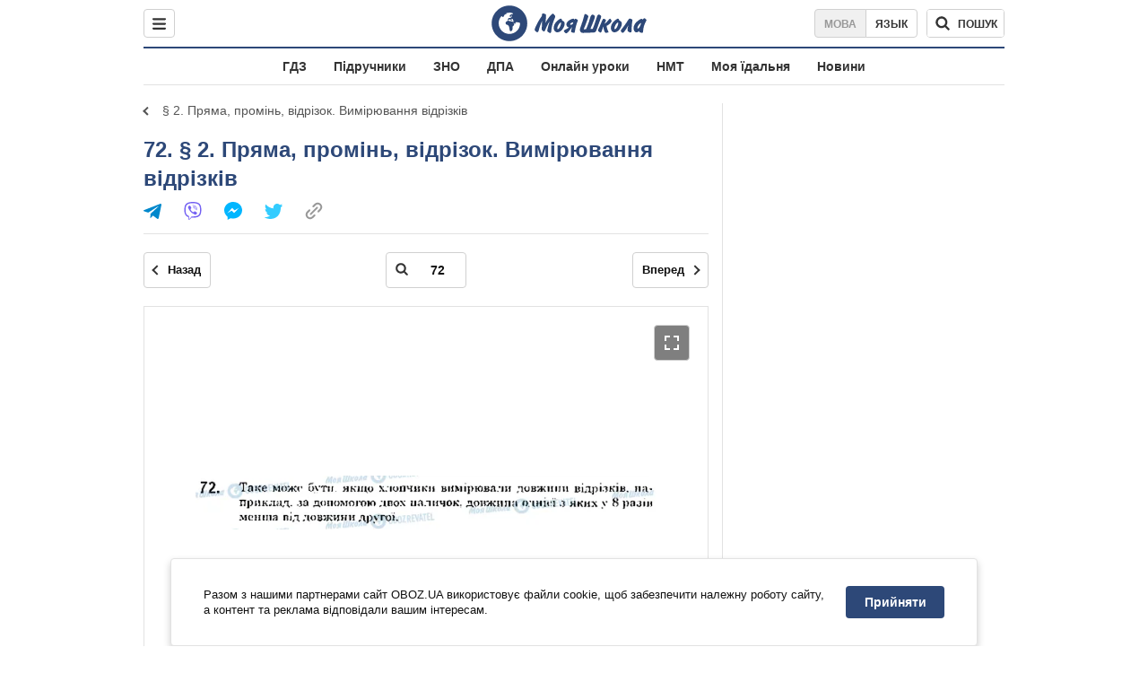

--- FILE ---
content_type: text/javascript;charset=utf-8
request_url: https://p1cluster.cxense.com/p1.js
body_size: 100
content:
cX.library.onP1('z1mm6b9hiusz31omvrqbjxreg');


--- FILE ---
content_type: text/javascript;charset=utf-8
request_url: https://id.cxense.com/public/user/id?json=%7B%22identities%22%3A%5B%7B%22type%22%3A%22ckp%22%2C%22id%22%3A%22mkmsin54fbrt642v%22%7D%2C%7B%22type%22%3A%22lst%22%2C%22id%22%3A%22z1mm6b9hiusz31omvrqbjxreg%22%7D%2C%7B%22type%22%3A%22cst%22%2C%22id%22%3A%22z1mm6b9hiusz31omvrqbjxreg%22%7D%5D%7D&callback=cXJsonpCB1
body_size: 188
content:
/**/
cXJsonpCB1({"httpStatus":200,"response":{"userId":"cx:1i4n7aef3lj3biutt3gwawkw0:a0ak9izhjztc","newUser":true}})